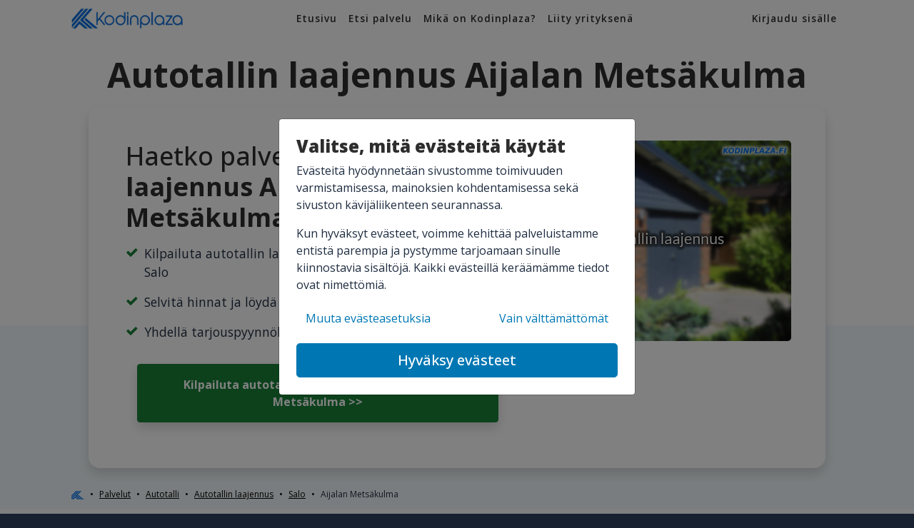

--- FILE ---
content_type: text/html; charset=UTF-8
request_url: https://kodinplaza.fi/autotalli/autotallin-laajennus/salo/aijalan-metsakulma
body_size: 4958
content:
<!DOCTYPE html>
<html xmlns="http://www.w3.org/1999/xhtml" lang="fi" xml:lang="fi">
<head>
    <script>
    window.dataLayer = window.dataLayer || [];
    function gtag(){dataLayer.push(arguments);}
    gtag('consent', 'default', {
        'ad_storage': 'denied',
        'ad_user_data': 'denied',
        'ad_personalization': 'denied',
        'analytics_storage': 'denied'
    });
</script>

<!-- Google Tag Manager -->
<script>(function(w,d,s,l,i){w[l]=w[l]||[];w[l].push({'gtm.start':
        new Date().getTime(),event:'gtm.js'});var f=d.getElementsByTagName(s)[0],
            j=d.createElement(s),dl=l!='dataLayer'?'&l='+l:'';j.async=true;j.src=
'https://www.googletagmanager.com/gtm.js?id='+i+dl;f.parentNode.insertBefore(j,f);
})(window,document,'script','dataLayer','GTM-W6C9WRT');</script>
<!-- End Google Tag Manager -->

<script>
    window.dataLayer = window.dataLayer || [];
    function gtag(){dataLayer.push(arguments);}
    gtag('js', new Date());
    gtag('config', 'GTM-W6C9WRT');
</script>
    <meta charset="UTF-8">

<!--[if IE]>
<meta http-equiv='X-UA-Compatible' content='IE=edge,chrome=1'><![endif]-->
<meta name="viewport" content="width=device-width, initial-scale=1, maximum-scale=5"/>

<link rel="icon" href="https://kodinplaza.fi/favicon.ico" type="image/x-icon">
<link rel="canonical" href="https://kodinplaza.fi/autotalli/autotallin-laajennus/salo/aijalan-metsakulma">
<link rel="preconnect" href="https://fonts.googleapis.com">
<meta name="theme-color" content="#0070e6">
<meta name="csrf-token" content="Tvr3IvILRuk1EHlCzGMtDKyO2eu9BtQUzLrJTGKy">

    <link rel="stylesheet" href="https://kodinplaza.fi/css/default.css">

<title>Autotallin laajennus Aijalan Metsäkulma</title>
<meta name="title" content="Autotallin laajennus Aijalan Metsäkulma">
<meta name="description" content="Kilpailuta autotallin laajennus Aijalan Metsäkulma. Vertaa hinnat ja löydä luotettava palveluntarjoaja Salon alueelta!">
<meta name="keywords" content="Autotallin laajennus Aijalan Metsäkulma">
<meta name="robots" content="index,follow">
<meta name="robots" content="max-snippet:-1">

<!-- Open Graph / Facebook -->
<meta property="og:type" content="website">
<meta property="og:url" content="https://kodinplaza.fi">
<meta property="og:title" content="Autotallin laajennus Aijalan Metsäkulma">
<meta property="og:description" content="Kilpailuta autotallin laajennus Aijalan Metsäkulma. Vertaa hinnat ja löydä luotettava palveluntarjoaja Salon alueelta!">
<meta property="og:image" content="https://kodinplaza.fi/img/character/kodinplaza-mies.png">

<!-- Twitter -->
<meta property="twitter:card" content="summary_large_image">
<meta property="twitter:url" content="https://kodinplaza.fi">
<meta property="twitter:title" content="Autotallin laajennus Aijalan Metsäkulma">
<meta property="twitter:description" content="Kilpailuta autotallin laajennus Aijalan Metsäkulma. Vertaa hinnat ja löydä luotettava palveluntarjoaja Salon alueelta!">
<meta property="twitter:image" content="https://kodinplaza.fi/img/character/kodinplaza-mies.png">
    </head>
<body>
<!-- Google Tag Manager (noscript) -->
    <noscript><iframe src="https://www.googletagmanager.com/ns.html?id=GTM-W6C9WRT"
                      height="0" width="0" style="display:none;visibility:hidden"></iframe></noscript>
    <!-- End Google Tag Manager (noscript) -->

<nav class="navbar navbar-light navbar-expand-lg z-1">
    <div class="container">

        <a href="https://kodinplaza.fi/kirjaudu" class="btn btn-link fw-700 text-dark text-xs d-lg-none">
            <i class="fa fa-user mr-2" aria-hidden="true"></i>
            Kirjaudu
        </a>

        <a href=" https://kodinplaza.fi " class="mx-auto ml-lg-0">
            <img src="https://kodinplaza.fi/img/kodinplaza-logo.webp" alt="Kodinplaza logo" class="logo" width="170"
                 height="30">
        </a>

        <button type="button" data-toggle="collapse" data-target="#navbarSupportedContent"
                aria-controls="navbarSupportedContent" aria-expanded="false" aria-label="Avaa valikko"
                class="btn btn-link fw-700 text-dark text-xs d-lg-none">
            <i class="fa fa-bars mr-2" aria-hidden="true"></i>
            Valikko
        </button>

        <div class="collapse navbar-collapse text-dark" id="navbarSupportedContent">
            <ul class="navbar-nav  mx-auto ">

                <li class="nav-item">
                    <a class="nav-link" href="https://kodinplaza.fi">
                        Etusivu
                        <i class="fa fa-angle-right link-icon" aria-hidden="true"></i>
                    </a>
                </li>

                <li class="nav-item">
                    <a class="nav-link" href="https://kodinplaza.fi/palvelut">
                        Etsi palvelu
                        <i class="fa fa-angle-right link-icon" aria-hidden="true"></i>
                    </a>
                </li>

                                    <li class="nav-item">
                        <a class="nav-link" href="https://kodinplaza.fi/tietoa-kodinplazasta">
                            Mikä on Kodinplaza?
                            <i class="fa fa-angle-right link-icon" aria-hidden="true"></i>
                        </a>
                    </li>
                    <li class="nav-item">
                        <a class="nav-link" href="https://kodinplaza.fi/liity-mukaan">
                            Liity yrityksenä
                            <i class="fa fa-angle-right link-icon" aria-hidden="true"></i>
                        </a>
                    </li>
                    <li class="nav-item d-lg-none">
                        <a class="nav-link" href="https://kodinplaza.fi/kirjaudu">
                            Kirjaudu sisään
                            <i class="fa fa-angle-right link-icon" aria-hidden="true"></i>
                        </a>
                    </li>
                            </ul>
                        <ul class="navbar-nav d-none d-lg-block">
                <a class="nav-link" href="https://kodinplaza.fi/kirjaudu">
                    Kirjaudu sisälle
                </a>
            </ul>
                    </div>
    </div>
</nav>

    <header id="main-header" class="jumbotron bg-white px-0 service-jumbotron">
    <div class="d-flex flex-column">

        
        <div class="container order-2 order-lg-2 box-container mt-2">

            <h1 class="fw-700 display-5 text-center my-3">Autotallin laajennus Aijalan Metsäkulma</h1>

            <div class="card shadow rounded-xl mx-lg-4 z-1">
                <div class="card-body p-5">


                    <div class="row justify-content-center mx-0">
                        <div class="col-lg-7 px-1">

                            <h2 class="mb-0 flex-fill mb-3">Haetko palvelua <strong>autotallin laajennus Aijalan Metsäkulma?</strong></h2>

                                                            <div class="d-flex align-items-start mb-3">
                                    <i class="fa fa-check lead text-success mr-2 mt-1"
                                       aria-hidden="true"></i>
                                    <p class="lead mb-0">Kilpailuta autotallin laajennus Aijalan Metsäkulma, alueella Salo</p>
                                </div>
                                                            <div class="d-flex align-items-start mb-3">
                                    <i class="fa fa-check lead text-success mr-2 mt-1"
                                       aria-hidden="true"></i>
                                    <p class="lead mb-0">Selvitä hinnat ja löydä luotettava tekijä</p>
                                </div>
                                                            <div class="d-flex align-items-start mb-3">
                                    <i class="fa fa-check lead text-success mr-2 mt-1"
                                       aria-hidden="true"></i>
                                    <p class="lead mb-0">Yhdellä tarjouspyynnöllä useita tarjouksia</p>
                                </div>
                            
                                                            <div class="text-center px-3">
                                    <a href="https://kodinplaza.fi/autotalli/autotallin-laajennus/pyyda-tarjous"
                                       class="btn btn-success d-block d-lg-inline-block fw-700 p-3 my-3 shadow">
                                        Kilpailuta autotallin laajennus alueella Aijalan Metsäkulma >>
                                    </a>
                                </div>
                                                    </div>

                                                <div class="col-lg-5 relative" style="overflow: hidden;">
                            <div class="" style="position: absolute; inset: 0; overflow: hidden">
                                <img src="https://www.kodinplaza.fi/storage/service-images/autotallin-laajennus/autotallin-laajennus.jpg"
                                    class="rounded-lg"
                                    style="object-fit: cover; height:100%; width:100%;"
                                    alt="Autotallin laajennus">
                            </div>
                        </div>
                                                </div>
                </div>
            </div>
        </div>
    </div>
    <div class="break-start"></div>
</header>
    <div class="bg-service">
        <div class="container pt-3">
<nav aria-label="breadcrumb">
    <ol class="breadcrumb bg-transparent text-xs px-0" itemscope itemtype="https://schema.org/BreadcrumbList">
                    <li class="breadcrumb-item" itemprop="itemListElement" itemscope itemtype="https://schema.org/ListItem"
                >
                                    <a itemprop="item" href="https://kodinplaza.fi">
                        <img src='/img/k.webp' alt='Kodinplaza K' title='Kodinplaza K'
                             width='18' height='18' class='img-fluid' style='max-height:12px'/>
                    </a>
                    <meta itemprop="name" content="Etusivu">
                                <meta itemprop="position" content="1">
            </li>
                    <li class="breadcrumb-item" itemprop="itemListElement" itemscope itemtype="https://schema.org/ListItem"
                >
                                    <a itemprop="item" href="https://kodinplaza.fi/palvelut">
                        <span itemprop="name">Palvelut</span>
                    </a>
                                <meta itemprop="position" content="2">
            </li>
                    <li class="breadcrumb-item" itemprop="itemListElement" itemscope itemtype="https://schema.org/ListItem"
                >
                                    <a itemprop="item" href="https://kodinplaza.fi/autotalli">
                        <span itemprop="name">Autotalli</span>
                    </a>
                                <meta itemprop="position" content="3">
            </li>
                    <li class="breadcrumb-item" itemprop="itemListElement" itemscope itemtype="https://schema.org/ListItem"
                >
                                    <a itemprop="item" href="https://kodinplaza.fi/autotalli/autotallin-laajennus">
                        <span itemprop="name">Autotallin laajennus</span>
                    </a>
                                <meta itemprop="position" content="4">
            </li>
                    <li class="breadcrumb-item" itemprop="itemListElement" itemscope itemtype="https://schema.org/ListItem"
                >
                                    <a itemprop="item" href="https://kodinplaza.fi/autotalli/autotallin-laajennus/salo">
                        <span itemprop="name">Salo</span>
                    </a>
                                <meta itemprop="position" content="5">
            </li>
                    <li class="breadcrumb-item" itemprop="itemListElement" itemscope itemtype="https://schema.org/ListItem"
                 aria-current="page" >
                                    <span itemprop="name">Aijalan Metsäkulma</span>
                                <meta itemprop="position" content="6">
            </li>
            </ol>
</nav>
</div>
                <div id="service-blocks"></div>
    </div>
    <div class="section">
    <div class="container py-5">
        <div class="row justify-content-center">
            <div class="col-md-10 col-lg-8 text-center">
                <div class="my-4"></div>
                <h3 class="h2 fw-700 mb-3">Kodinplaza pähkinänkuoressa</h3>

                                                            <p>Kodinplaza on suosittu tarjouspyyntöpalvelu, jonka avulla tavoitat yhdellä tarjouspyynnöllä
            Salossa toimivat sekä tarjouspyynnöstäsi kiinnostuneet yritykset.</p>
                                            <p>Palvelun käyttäminen on ilmaista eikä sido sinua palvelun tilaamiseen.</p>
                                    
                <div class="d-flex flex-column flex-lg-row align-items-center justify-content-center my-lg-4">

                    <img src="https://kodinplaza.fi/img/suomalaista_palvelua.webp"
                         alt="Kodinplaza on suomalaista palvelua"
                         title="Kodinplaza on suomalaista palvelua"
                         width="125"
                         height="120"
                         class="img-fluid mx-3 order-1 order-lg-0">


                    <a href="https://kodinplaza.fi/autotalli/autotallin-laajennus/pyyda-tarjous"
                       class="btn btn-white order-0 order-lg-1 my-4 my-lg-0">
                        Vertaile alueesi yritykset
                    </a>
                </div>

            </div>
        </div>
    </div>
</div>
    <div class="section py-4">
    <div class="container py-6">
        <div class="row justify-content-center">
            <div class="col-lg-6 text-center">
                                <p class="display-4 font-weight-bold">Kilpailuta autotallin laajennus Aijalan Metsäkulma</p>
                                    <a href="https://kodinplaza.fi/autotalli/autotallin-laajennus/pyyda-tarjous"
                       class="btn btn-lg btn-success font-weight-bold my-3">
                        Pyydä tarjoukset yrityksiltä
                    </a>
                            </div>
        </div>
    </div>
</div>
    <nav id="bottom-nav" class="navbar fixed-bottom navbar-light bg-white d-none shadow justify-content-between">
    <div class="container-fluid container-lg px-0">
        <div class="d-flex align-items-center justify-content-between w-100">
            <div class="d-flex align-items-center">
                <img src="/storage/categories/100/autotalli.webp" class="img-icon" style="height:30px"
                     alt="Autotallin laajennus"/>
                <p class="h4 small text-primary-conversion mb-0 text-uppercase fw-600">Autotallin laajennus</p>
            </div>
            <a href="https://kodinplaza.fi/autotalli/autotallin-laajennus/pyyda-tarjous"
               class="btn btn-success btn-sm rounded-0 fw-600">
                Jätä tarjouspyyntö
            </a>
        </div>
    </div>
</nav>

<footer class="footer mt-auto footer-light pb-5">

    <div class="container pt-5">

        <div class="row mt-4">
            <div class="col-md-6 col-xl-3 mb-3">
                <p class="footer-title text-center text-lg-left">Asiakaspalvelu</p>
                <div class="d-flex flex-column align-items-center align-items-lg-start">
                    <div class="col-4 col-lg-6 mb-3">
                        <img src="https://kodinplaza.fi/img/k.webp" width="100" height="70" alt="K - Kodinplaza.fi"
                             title="K - Kodinplaza.fi" class="img-fluid"/>
                    </div>
                    <div class="mb-3">
                                                <div class="d-flex align-items-center my-2">
                            <i class="fa fa-envelope text-white mx-2"></i>
                            asiakaspalvelu@kodinplaza.fi
                        </div>
                        <div class="d-flex align-items-center my-2">
                            <i class="fa fa-map-marker text-white mx-2" aria-hidden="true"></i>
                            Vanha Talvitie 11 C, 00580 Helsinki
                        </div>
                    </div>
                </div>
            </div>

            <div class="col-md-6 col-xl-3 mb-3">
                <p class="footer-title text-center text-lg-left">Sivusto</p>
                <ul class="footer-list d-flex flex-column align-items-center align-items-lg-start">
                                            <li class="mx-3 mx-md-0 my-2 my-lg-0 mb-lg-1"><a href="https://kodinplaza.fi">Etusivu</a>
                        </li>
                                            <li class="mx-3 mx-md-0 my-2 my-lg-0 mb-lg-1"><a href="https://kodinplaza.fi/tietoa-kodinplazasta">Mikä on Kodinplaza?</a>
                        </li>
                                            <li class="mx-3 mx-md-0 my-2 my-lg-0 mb-lg-1"><a href="https://kodinplaza.fi/tietoa-yrityksille">Tietoa yrityksille</a>
                        </li>
                                            <li class="mx-3 mx-md-0 my-2 my-lg-0 mb-lg-1"><a href="https://kodinplaza.fi/tiimi">Tiimi</a>
                        </li>
                                            <li class="mx-3 mx-md-0 my-2 my-lg-0 mb-lg-1"><a href="https://kodinplaza.fi/blogi">Blogi</a>
                        </li>
                                            <li class="mx-3 mx-md-0 my-2 my-lg-0 mb-lg-1"><a href="https://kodinplaza.fi/rekisteriseloste">Rekisteriseloste</a>
                        </li>
                                            <li class="mx-3 mx-md-0 my-2 my-lg-0 mb-lg-1"><a href="https://kodinplaza.fi/kokemuksia">Kokemuksia</a>
                        </li>
                                            <li class="mx-3 mx-md-0 my-2 my-lg-0 mb-lg-1"><a href="https://kodinplaza.fi/rakennussanasto">Rakennussanasto</a>
                        </li>
                                            <li class="mx-3 mx-md-0 my-2 my-lg-0 mb-lg-1"><a href="https://kodinplaza.fi/kilpailuta-taloyhtion-palvelut">Kilpailuta taloyhtiön palvelut</a>
                        </li>
                                            <li class="mx-3 mx-md-0 my-2 my-lg-0 mb-lg-1"><a href="https://kodinplaza.fi/urakkatarjous">Urakkatarjous</a>
                        </li>
                                            <li class="mx-3 mx-md-0 my-2 my-lg-0 mb-lg-1"><a href="https://kodinplaza.fi/loyda-apua">Löydä apua</a>
                        </li>
                                    </ul>
            </div>

                             <!-- -->
            
        </div>

        <hr>
        <div class="row align-items-center text-break text-center">
            <div class="col-md-12 small pb-3">Copyright 2017 - 2026 © Kodinplaza | Kaikki oikeudet
                pidätetään | Kun käytät palvelua hyväksyt <a class="text-white"
                                                             href="https://kodinplaza.fi/kayttoehdot">käyttöehdot</a>
            </div>
        </div>
    </div>
</footer>

<div class="modal fade" id="consentModal" tabindex="-1" role="dialog" aria-labelledby="consentModal"
     aria-hidden="true" data-backdrop="static">
    <div class="modal-dialog modal-dialog-centered" role="document">
        <div class="modal-content">
            <div class="modal-body p-4 fw-bold">
                <div id="consentDefault">
                    <p class="h3 fw-800">Valitse, mitä evästeitä käytät</p>

                    <p>
                        Evästeitä hyödynnetään sivustomme toimivuuden varmistamisessa, mainoksien kohdentamisessa
                        sekä sivuston kävijäliikenteen seurannassa.
                    </p>
                    <p>
                        Kun hyväksyt evästeet, voimme kehittää palveluistamme entistä parempia ja pystymme tarjoamaan
                        sinulle kiinnostavia sisältöjä. Kaikki evästeillä keräämämme tiedot ovat nimettömiä.
                    </p>
                </div>
                <div id="consentModify" class="d-none">
                    <p class="h3 fw-800">Määritä käyttämäsi evästeiden tyypit</p>
                    <p>
                        Evästeitä hyödynnetään sivustomme toimivuuden varmistamisessa, mainoksien kohdentamisessa,
                        sekä sivuston kävijäliikenteen seurannassa.
                    </p>
                    <div style="height: 200px; overflow-y: scroll">
                        <div class="custom-control custom-checkbox">
                            <input type="checkbox" class="custom-control-input" id="loginInfo" disabled checked>
                            <label class="custom-control-label" for="loginInfo">Kirjautumisevästeet</label>
                        </div>
                        <p>
                            Nämä evästeet ovat aina käytössä, jotta palvelumme toimivat. Käytämme toiminnallisia
                            evästeitä esimerkiksi tekemiesi valintojen muistamiseen, -kirjautumiseen ja palvelujen
                            turvallisuuden varmistamiseen.
                        </p>

                        <div class="custom-control custom-checkbox">
                            <input type="checkbox" class="custom-control-input" id="adUserData" checked>
                            <label class="custom-control-label" for="adUserData">Mainonnan käyttäjätiedot</label>
                        </div>
                        <p>
                            Nämä evästeet auttavat meitä markkinoinnissa sen perusteella, miten olet käyttänyt
                            palvelujamme. Salli mainontaan liittyvien tietojen kerääminen ja tallentaminen.
                        </p>

                        <div class="custom-control custom-checkbox">
                            <input type="checkbox" class="custom-control-input" id="adPersonalization" checked>
                            <label class="custom-control-label" for="adPersonalization">Mainosten personointi</label>
                        </div>
                        <p>
                            Nämä evästeet auttavat meitä kohdentamaan sisältöä sen perusteella, miten olet käyttänyt
                            palvelujamme. Salli personoitujen mainosten näyttäminen käyttäytymisen ja mieltymysten
                            perusteella.
                        </p>

                        <div class="custom-control custom-checkbox">
                            <input type="checkbox" class="custom-control-input" id="adStorage" checked>
                            <label class="custom-control-label" for="adStorage">Mainostietojen tallennus</label>
                        </div>
                        <p>
                            Nämä evästeet auttavat meitä markkinoinnissa sen perusteella, miten olet käyttänyt
                            palvelujamme. Salli käyttäjätietojen kerääminen ja käsittely mainostarkoituksiin.
                        </p>

                        <div class="custom-control custom-checkbox">
                            <input type="checkbox" class="custom-control-input" id="analyticsStorage" checked>
                            <label class="custom-control-label" for="analyticsStorage">Verkkosivuston
                                kävijäanalytiikka</label>
                        </div>
                        <p>
                            Kehitämme palveluitamme päivittäin. Nämä evästeet auttavat meitä ymmärtämään, miten
                            sivustomme palveluita käytetään ja mitä niiltä toivotaan. Evästeiden avulla voimme luoda
                            palveluistamme entistäkin parempia. Hyväksy analytiikkatiedon kerääminen ja tallennus
                            sivuston käytön tutkimiseksi ja palveluiden kehittämiseksi.
                        </p>

                        <div class="text-center my-5">
                            <button onClick="consentGrantSelected()" class="btn btn-link btn-lg">
                                Hyväksy valitut evästeet
                            </button>
                        </div>
                    </div>
                </div>
                <div class="d-flex justify-content-between mt-3 mb-3">
                    <button onClick="showConsentSelection()" class="btn btn-link">
                        Muuta evästeasetuksia
                    </button>
                    <button onClick="consentGrantNesessary()" class="btn btn-link">
                        Vain välttämättömät
                    </button>
                </div>
                <button onClick="consentGrantAll();" class="btn btn-primary btn-lg w-100">
                    Hyväksy evästeet
                </button>
            </div>
        </div>
    </div>
</div>


<script src="https://kodinplaza.fi/js/scripts.js" type="text/javascript"></script>
</body>
</html>
